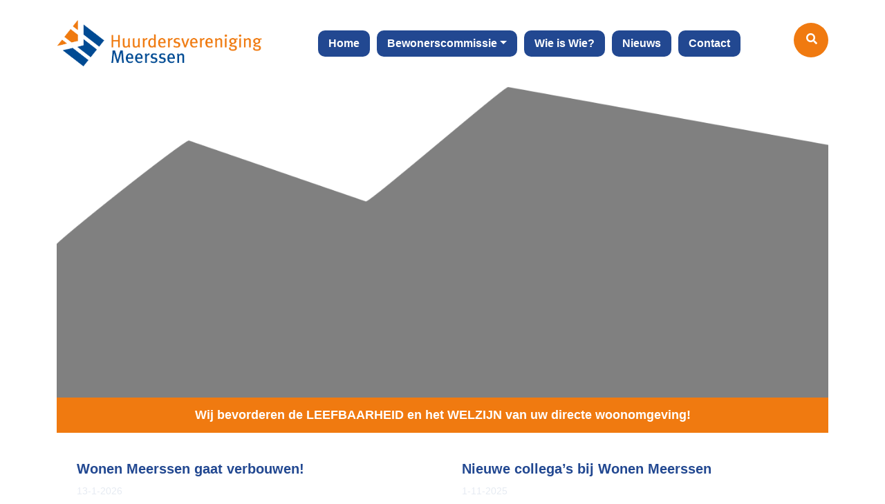

--- FILE ---
content_type: text/html; charset=UTF-8
request_url: https://www.huurdersverenigingmeerssen.nl/notulen-ledenvergadering-21-november-2016-2/
body_size: 4382
content:
<!doctype html>
<html lang="en">
	<head>

						
		<meta charset="utf-8">
		<meta name="viewport" content="width=device-width, initial-scale=1">
		<meta name="description" content="">
		<meta name="keywords" content="">
		<meta name="author" content="E-vontuur">	

		<title>
							Welkom bij Huurdersvereniging Meerssen | Huurdersvereniging Meerssen
					</title>
		<link rel="apple-touch-icon" sizes="180x180" href="/images/icons/apple-touch-icon.png">
<link rel="icon" type="image/png" sizes="32x32" href="/images/icons/favicon-32x32.png">
<link rel="icon" type="image/png" sizes="16x16" href="/images/icons/favicon-16x16.png">
<link rel="manifest" href="/images/icons/site.webmanifest">
<link rel="mask-icon" href="/images/icons/safari-pinned-tab.svg" color="#5bbad5">
<meta name="msapplication-TileColor" content="#da532c">
<meta name="theme-color" content="#ffffff">
		<!--
		<meta property="og:title" content="Actueel aanbod: , "/>
		<meta property="og:image" content=""/>
		<meta property="og:description" content=""/>
		<meta property="og:type" content='website'/>
		-->


		<link href="/assets/css/bootstrap.min.css" rel="stylesheet">
		<link href="/assets/template.css" rel="stylesheet">
		<link rel="stylesheet" href="/assets/fa/css/all.min.css">

		<!-- Custom styles for this template -->
		<link href="navbar.css" rel="stylesheet">
		<style>

			.textTitleBlock{
				border-bottom: 1px solid #fe5000!important;
				padding-bottom: 0px;
				margin-top: 10px;
				margin-bottom: 15px;
			}

			.textTitle{
				font-size: 30px;
				font-weight: bold;
				text-align: left;
				text-transform: uppercase;
			}
			
			.subMenuItem{
				color: #224891!important;
				font-weight: bold;
				text-decoration: none;
				display: block;
				line-height: 18px;
				margin-bottom: 10px;
			}

			.subMenuActive{
				color: #F07A10!important;
				font-weight: bold;
			}			
			
			.MsoNormal strong{
				color: #fe5000!important;
			}	


			
			#blokken{
				margin-top: -85px!important;
			}
			#blokken a {
				display: block;
				float: left;
				width: 90%;
				height: 85px;
				background-color: #4a5882;
				padding: 15px;
				padding-bottom: 5px;
				margin: 0px auto;
				text-align: center;
				border-top-left-radius: 15px;
				border-top-right-radius: 15px;
				color: white;
				text-decoration: none;
				z-index: 66;
				position: relative;
				left: auto;
			}

			a{
				color: #224891!important;
				font-weight: bold;
				text-decoration: none;
			}
			
			a:hover{
				color: #F07A10!important;
				text-decoration: underline;
			}

			.nav-link{
				background-color: #224891!important;
				color: white!important;
				border-radius: 10px;
				padding-left: 15px!important;
				padding-right: 15px!important;
				padding-top: 5px!important;
				padding-bottom: 5px!important;
				font-size: 1.0em;
				font-weight: bold;
				display: block;
				text-decoration: none!important;
			}
			
			.menuActive{
			background-color: #F07A10!important;
			font-weight: bold;
			}

			.menuActive:hover{
			color: white;
			}
			
			.primText{
				color: #224891!important;
			}
			.secText{
				color: #E6EBF2!important;
			}
			.subText{
				color: #F07A10!important;
			}
			
			.nav-button{
				display: block;
				padding: 8px 18px;
				text-decoration: none;
				font-weight: bold;
				background-color: #F07A10!important;
				color: white!important;
				border-radius: 10px; 
			}
			.nav-button:hover{
				color: #224891!important;
			}

			
			.btn-primary{
				background-color: #E6EBF2!important;
				border: none!important;
				font-weight: bold!important;
			}

			.text-primary {
				color: #224891!important;
			}

			.a-white{
				color: white!important;
				text-decoration: none!important;
				font-weight: normal;
			}
			.a-white:hover{
				color: white!important;
				text-decoration: underline!important;
				font-weight: normal;
			}
			
			.jumbotron-sub{
				background-color: #F07A10!important;
				color: white;
				padding: 10px 20px;
				font-weight: bold!important;
				font-size: 1.1em;
				}
			
			.footerLink{
				padding: 0px 10px;
			}

			
		</style>
	</head>
	<body>
		
		<main>
			
			<div class="d-none d-md-block" style="height: 125px; width: 100%;"></div>
			<div class="d-block d-md-none" style="height: 100px; width: 100%;"></div>
			
			<!--Navigatie-->
			<nav class="navbar navbar-expand-xl pt-4 pb-4 fixed-top bg-white" style="">
				<div class="container">

					<a class="navbar-brand d-none d-md-block" href="/"><img src="/images/logo_hvm_vc.png" style="width: 300px;"></a>
					<a class="navbar-brand d-block d-md-none" href="/"><img src="/images/logo_hvm_vc.png" style="width: 200px;"></a>

					<button class="navbar-toggler" type="button" data-bs-toggle="collapse" data-bs-target="#navbarSub" aria-controls="navbarSub" aria-expanded="false" >
						<span class="navbar-toggler-icon"><i class="fas fa-bars"></i></span>
					</button>

					<div class="collapse navbar-collapse" id="navbarSub">

						<ul class="navbar-nav me-auto mb-2 mb-lg-0 " style="margin-left: auto;">
															<li class="nav-item dropdown" style="padding: 0px 5px; line-height: 25px; ">
									<a  style="" class="nav-link  d-inline-block " href="/home" id="/home" >Home</a>
										
								</li> 
															<li class="nav-item dropdown" style="padding: 0px 5px; line-height: 25px; ">
									<a  style="" class="nav-link dropdown-toggle d-inline-block " href="#" id="/bewonerscommissie" data-bs-toggle="dropdown" aria-expanded="false">Bewonerscommissie</a>
																			<ul class="dropdown-menu" aria-labelledby="/bewonerscommissie">
																					<li><a style="max-width: 100%; line-height: 25px; padding: 0px 10px!important;" class="dropdown-item " href="/bewonerscommissie/geulle">Geulle</a></li>
																					<li><a style="max-width: 100%; line-height: 25px; padding: 0px 10px!important;" class="dropdown-item " href="/bewonerscommissie/bunde-rothem">Bunde-Rothem</a></li>
																					<li><a style="max-width: 100%; line-height: 25px; padding: 0px 10px!important;" class="dropdown-item " href="/bewonerscommissie/meerssen-centrum">Meerssen centrum</a></li>
																					<li><a style="max-width: 100%; line-height: 25px; padding: 0px 10px!important;" class="dropdown-item " href="/bewonerscommissie/meerssen-oost-ulestraten">Meerssen Oost-Ulestraten</a></li>
											
										</ul>
										
								</li> 
															<li class="nav-item dropdown" style="padding: 0px 5px; line-height: 25px; ">
									<a  style="" class="nav-link  d-inline-block " href="/wie-is-wie" id="/wie-is-wie" >Wie is Wie?</a>
										
								</li> 
															<li class="nav-item dropdown" style="padding: 0px 5px; line-height: 25px; ">
									<a  style="" class="nav-link  d-inline-block " href="/nieuws" id="/nieuws" >Nieuws</a>
										
								</li> 
															<li class="nav-item dropdown" style="padding: 0px 5px; line-height: 25px; ">
									<a  style="" class="nav-link  d-inline-block " href="/contact" id="/contact" >Contact</a>
										
								</li> 
													  
						</ul>
						<div class="d-none d-xl-block">
														<div style="float: left; cursor: pointer; margin-top: -10px; border-radius: 50px!important; width: 50px; height: 50px; margin-left: 15px; line-height: 2em;" class="nav-button"  data-bs-toggle="modal" data-bs-target="#modalSearch"><i class="fas fa-search"></i></div>
						</div>
						<div class="d-block d-xl-none">
														<div style="float: left; cursor: pointer; margin-top: -10px; border-radius: 50px!important; width: 50px; height: 50px; margin-left: 15px; margin-top: 10px; line-height: 2em;" class="nav-button"  data-bs-toggle="modal" data-bs-target="#modalSearch"><i class="fas fa-search"></i></div>
						</div>
					</div>
				</div>
			</nav>
			<!--Eind Navigatie-->
			
			<!--ZoekPopup-->
			<div class="modal" id="modalSearch">
				<div class="modal-dialog">
					<div class="modal-content">

						<div class="modal-header">
							<h4 class="modal-title primText"style="font-weight: bold;"><i class="fas fa-search"></i> Zoeken</h4>
							<button type="button" class="btn-close" data-bs-dismiss="modal"></button>
						</div>

						<form action="/zoeken" method="post" class="form-inline mr-auto">
							<div class="modal-body">
								<p class="mb-0">Voer een zoekterm in en klik op zoeken.</p>
								<input class="form-control mr-sm-2" name="zoekterm" required type="text" value="" placeholder="Vul een zoekterm in">
							</div>
							<div class="modal-footer">
								<button class="btn btn-primary mt-3" style="background-color: #224891!important;" type="submit">Zoeken</button>
							</div>
						</form>
					</div>
				</div>
			</div>
			<!--Einde ZoekPopup-->
			
			<!--Content-->
				
	<div class="container" style="z-index: 25" >
	<header class="pb-3" style="z-index: 25; background-color: grey; height: 500px; position: relative;">
		<img src="/images/afdekking_header_afbeelding.png" style="z-index: 99;width: 100%; position: absolute; top:0px; left: 0px"/>
	  <div id="myCarousel" style="z-index: 25;" class="carousel slide" data-ride="carousel">
		<div class="carousel-inner">
		  							<div class="item active" style="background-image: url('https://www.media.wocoapp.nl/wonenmeerssen/74f9093c3675af5763459396bdca124e'); height: 450px; background-size: cover; background-position: center; background-repeat: no-repeat;">
				</div>
					  					  					  		</div>
	  </div>
		<div class="jumbotron-sub text-center">Wij bevorderen de LEEFBAARHEID en het WELZIJN van uw directe woonomgeving!</div>
    </header>
	
	
	
</div>


	
	
	<div class="container">
		<div id="blokken" class="row">

		<!--<div class="col-12 col-md-3 d-flex justify-content-center">
			<a href="#">
				<h4 class="text-white">Actueel<br/>woningaanbod</h4>
			</a>
		</div>	
		<div class="col-12 col-md-3 d-flex justify-content-center">
			<a href="#">
				<h4 class="text-white" style="text-align: center;">Onze<br/>projecten</h4>
			</a>
		</div>	
		<div class="col-12 col-md-3 d-flex justify-content-center">
			<a href="#">
				<h4 class="text-white">Reparatieverzoek<br>indienen</h4>
			</a>
		</div>	
		<div class="col-12 col-md-3 d-flex justify-content-center">
			<a href="#">
				<h4 class="text-white">Regel uw</br>zaken online</h4>
			</a>
		</div>-->	

		</div>
	</div>


	<div class="contentHome "  >

		<div class="container" style="padding: 0px 25px 100px 25px;">
			

			
			<div class="row mt-3">
			  <div class="col-12">
				<div class="textTitleBlock">
					<div class="textTitle primText">Actueel nieuws</div>
				</div>
			  </div>
			</div>
			<div class="row">
				
					
				  <div class="col-12 col-md-6">
					<div class="card h-100 pl-3 pr-3" style="border: none;">
					  <div class="card-body">
						<h5 class="card-title primText mt-2 mb-0 pb-0"><b>Wonen Meerssen gaat verbouwen!</b></h5>
						<small class="secText">13-1-2026</small>

						<p class="card-text pt-2">
							<img src="https://www.media.wocoapp.nl/wonenmeerssen/eb885fb8203f1eab0164d6a43a49c248" style="max-height: 250px!important; width: 40%; float: left; margin-right: 10px; margin-bottom: 10px;"/>
							<p>Vanwege verbouwingswerkzaamheden is het Kantoor van Wonen Meerssen tijdelijk...
								<a href="/overons/nieuws/18/Wonen-Meerssen-gaat-verbouwen" class="subText">Lees meer</a>
						</p>
						<div class="row">
							<div class="col-12">
							</div>
						</div>
					  </div>
					</div>
				  </div>
					
				  <div class="col-12 col-md-6">
					<div class="card h-100 pl-3 pr-3" style="border: none;">
					  <div class="card-body">
						<h5 class="card-title primText mt-2 mb-0 pb-0"><b>Nieuwe collega’s bij Wonen Meerssen</b></h5>
						<small class="secText">1-11-2025</small>

						<p class="card-text pt-2">
							<img src="https://www.media.wocoapp.nl/wonenmeerssen/055dfafcbdadb38afd072e77e9fafcb2" style="max-height: 250px!important; width: 40%; float: left; margin-right: 10px; margin-bottom: 10px;"/>
							<p style="text-align: center;">Wij verwelkomen met veel plezier een aantal nieuwe...
								<a href="/overons/nieuws/12/Nieuwe-collegas-bij-Wonen-Meerssen" class="subText">Lees meer</a>
						</p>
						<div class="row">
							<div class="col-12">
							</div>
						</div>
					  </div>
					</div>
				  </div>
				

			</div>
			<div class="row">
				<div class="col-12 col-md-4 p-4">
					<a href="/overons/nieuws">Meer nieuws</a>					
				</div>
			</div>
	 
		</div>

	</div>
	
			<!--Einde Content-->

			
			<!--Footer-->
			<div class="footer w-100 pt-1 pb-1" style="background-color: #E6EBF2; ">
				<div class="container" style="position: relative;">
					<div class="row pt-4 pb-4">
						<div class="col-12 col-md-4 text-white text-left" style="">
							<p style="text-align: center; color: #224891;">
								<b style="color: #F07A10;">Huurdersvereniging Meerssen</b><br/>
								Past. Nicolaas Creftenstraat 18-06<br/>
								6231 HH Meerssen
							</p>
						</div>
						<div class="col-12 col-md-4 text-white text-left">
							<p style="text-align: center; ">
								<b style="color: #F07A10;">NEEM CONTACT OP</b><br/>
								<a href="mailto:info@huurdersverenigingmeerssen.nl" style="color: #224891;"><i class="fas fa-envelope"></i>&nbsp&nbspinfo@huurdersverenigingmeerssen.nl</a><br/>
								<a href="tel:043 851 22 30" style="color: #224891;"><i class="fas fa-phone"></i>&nbsp&nbsp043 851 22 30</a><br/>
							</p>

							
							<!--<a href="#" style=""><img src="/images/icons/icon_insta.png" style="width: 35px;"/></a>
							<a href="#" style=""><img src="/images/icons/icon_in.png" style="width: 35px;"/></a>
							-->

						</div>

						<div class="col-12 col-md-4 text-white text-right">
						
							<div style="float: right;" class="fb-page fb_iframe_widget" data-href="https://facebook.com/Huurdersverenigingmeerssen-101394331355792/" data-width="237" data-max-width="340" data-height="130" data-hide-cover="true" data-show-facepile="false" data-hide-cta="false" data-small-header="false" data-adapt-container-width="true" fb-xfbml-state="rendered" fb-iframe-plugin-query="adapt_container_width=true&amp;app_id=&amp;container_width=0&amp;height=130&amp;hide_cover=true&amp;hide_cta=false&amp;href=https%3A%2F%2Ffacebook.com%2FHuurdersverenigingmeerssen-101394331355792%2F&amp;locale=nl_NL&amp;sdk=joey&amp;show_facepile=false&amp;small_header=false&amp;width=237" style=""><span style="vertical-align: bottom; width: 237px; height: 130px;"><iframe name="f92a58e4eb7da16d7" width="237px" height="130px" data-testid="fb:page Facebook Social Plugin" title="fb:page Facebook Social Plugin" frameborder="0" allowtransparency="true" allowfullscreen="true" scrolling="no" allow="encrypted-media" src="https://www.facebook.com/v17.0/plugins/page.php?adapt_container_width=true&amp;app_id=&amp;channel=https%3A%2F%2Fstaticxx.facebook.com%2Fx%2Fconnect%2Fxd_arbiter%2F%3Fversion%3D46%23cb%3Df9c5791dc02b1e81f%26domain%3Dwww.huurdersverenigingmeerssen.nl%26is_canvas%3Dfalse%26origin%3Dhttps%253A%252F%252Fwww.huurdersverenigingmeerssen.nl%252Ffb2ec9720c9c74a5a%26relation%3Dparent.parent&amp;container_width=0&amp;height=130&amp;hide_cover=true&amp;hide_cta=false&amp;href=https%3A%2F%2Ffacebook.com%2FHuurdersverenigingmeerssen-101394331355792%2F&amp;locale=nl_NL&amp;sdk=joey&amp;show_facepile=false&amp;small_header=false&amp;width=237" class="" style="border: none; visibility: visible; width: 237px; height: 130px;"></iframe></span></div>						
						
						</div>

					</div>
				</div>
			</div>

			<div class="footer w-100 pt-1 pb-1" style="background-color: #224891; ">
				<div class="container">

					<div class="row text-white mt-1 mb-1" style="font-size: 0.8em;">

						<div class="d-none d-md-block col-12 col-md-6 text-left pt-1 pb-1">
																							<a class="footerLink a-white" style="padding-left: 0px!important;" href="/disclaimer">Disclaimer</a>
													</div>
						<div class="d-block d-md-none col-12 col-md-6 text-center pt-1 pb-1">
															|<a class="footerLink a-white" style="padding-left: 0px!important;" href="/disclaimer">Disclaimer</a>
														|
						</div>
						
						<style>
							.copyright a{
								color: white!important;
								font-weight: normal!important;
								text-decoration: underline;
							}
						</style>
						
						<div class="copyright d-none d-md-block col-12 col-md-6 text-right pb-1" style="font-size: 0.9em; color: white; text-align: right;">
							Website powered by <a href="https://www.wocoapp.nl" target="_blank">WocoAPP</a>  |  Copyright &copy;2026 Wonen Meerssen
						</div>
						<div class="copyright d-block d-md-none col-12 col-md-6 text-center pb-1" style="font-size: 0.9em; color: white;">
							Website powered by <a href="https://www.wocoapp.nl" target="_blank">WocoAPP</a>  |  Copyright &copy;2026 Wonen Meerssen
						</div>


					</div>
				</div>

			</div>
			<!--Einde Footer-->			
			
		</main>

		<script src="/assets/js/bootstrap.bundle.min.js"></script>

	</body>
</html>


--- FILE ---
content_type: text/html; charset=UTF-8
request_url: https://www.huurdersverenigingmeerssen.nl/notulen-ledenvergadering-21-november-2016-2/navbar.css
body_size: 4395
content:
<!doctype html>
<html lang="en">
	<head>

						
		<meta charset="utf-8">
		<meta name="viewport" content="width=device-width, initial-scale=1">
		<meta name="description" content="">
		<meta name="keywords" content="">
		<meta name="author" content="E-vontuur">	

		<title>
							Welkom bij Huurdersvereniging Meerssen | Huurdersvereniging Meerssen
					</title>
		<link rel="apple-touch-icon" sizes="180x180" href="/images/icons/apple-touch-icon.png">
<link rel="icon" type="image/png" sizes="32x32" href="/images/icons/favicon-32x32.png">
<link rel="icon" type="image/png" sizes="16x16" href="/images/icons/favicon-16x16.png">
<link rel="manifest" href="/images/icons/site.webmanifest">
<link rel="mask-icon" href="/images/icons/safari-pinned-tab.svg" color="#5bbad5">
<meta name="msapplication-TileColor" content="#da532c">
<meta name="theme-color" content="#ffffff">
		<!--
		<meta property="og:title" content="Actueel aanbod: , "/>
		<meta property="og:image" content=""/>
		<meta property="og:description" content=""/>
		<meta property="og:type" content='website'/>
		-->


		<link href="/assets/css/bootstrap.min.css" rel="stylesheet">
		<link href="/assets/template.css" rel="stylesheet">
		<link rel="stylesheet" href="/assets/fa/css/all.min.css">

		<!-- Custom styles for this template -->
		<link href="navbar.css" rel="stylesheet">
		<style>

			.textTitleBlock{
				border-bottom: 1px solid #fe5000!important;
				padding-bottom: 0px;
				margin-top: 10px;
				margin-bottom: 15px;
			}

			.textTitle{
				font-size: 30px;
				font-weight: bold;
				text-align: left;
				text-transform: uppercase;
			}
			
			.subMenuItem{
				color: #224891!important;
				font-weight: bold;
				text-decoration: none;
				display: block;
				line-height: 18px;
				margin-bottom: 10px;
			}

			.subMenuActive{
				color: #F07A10!important;
				font-weight: bold;
			}			
			
			.MsoNormal strong{
				color: #fe5000!important;
			}	


			
			#blokken{
				margin-top: -85px!important;
			}
			#blokken a {
				display: block;
				float: left;
				width: 90%;
				height: 85px;
				background-color: #4a5882;
				padding: 15px;
				padding-bottom: 5px;
				margin: 0px auto;
				text-align: center;
				border-top-left-radius: 15px;
				border-top-right-radius: 15px;
				color: white;
				text-decoration: none;
				z-index: 66;
				position: relative;
				left: auto;
			}

			a{
				color: #224891!important;
				font-weight: bold;
				text-decoration: none;
			}
			
			a:hover{
				color: #F07A10!important;
				text-decoration: underline;
			}

			.nav-link{
				background-color: #224891!important;
				color: white!important;
				border-radius: 10px;
				padding-left: 15px!important;
				padding-right: 15px!important;
				padding-top: 5px!important;
				padding-bottom: 5px!important;
				font-size: 1.0em;
				font-weight: bold;
				display: block;
				text-decoration: none!important;
			}
			
			.menuActive{
			background-color: #F07A10!important;
			font-weight: bold;
			}

			.menuActive:hover{
			color: white;
			}
			
			.primText{
				color: #224891!important;
			}
			.secText{
				color: #E6EBF2!important;
			}
			.subText{
				color: #F07A10!important;
			}
			
			.nav-button{
				display: block;
				padding: 8px 18px;
				text-decoration: none;
				font-weight: bold;
				background-color: #F07A10!important;
				color: white!important;
				border-radius: 10px; 
			}
			.nav-button:hover{
				color: #224891!important;
			}

			
			.btn-primary{
				background-color: #E6EBF2!important;
				border: none!important;
				font-weight: bold!important;
			}

			.text-primary {
				color: #224891!important;
			}

			.a-white{
				color: white!important;
				text-decoration: none!important;
				font-weight: normal;
			}
			.a-white:hover{
				color: white!important;
				text-decoration: underline!important;
				font-weight: normal;
			}
			
			.jumbotron-sub{
				background-color: #F07A10!important;
				color: white;
				padding: 10px 20px;
				font-weight: bold!important;
				font-size: 1.1em;
				}
			
			.footerLink{
				padding: 0px 10px;
			}

			
		</style>
	</head>
	<body>
		
		<main>
			
			<div class="d-none d-md-block" style="height: 125px; width: 100%;"></div>
			<div class="d-block d-md-none" style="height: 100px; width: 100%;"></div>
			
			<!--Navigatie-->
			<nav class="navbar navbar-expand-xl pt-4 pb-4 fixed-top bg-white" style="">
				<div class="container">

					<a class="navbar-brand d-none d-md-block" href="/"><img src="/images/logo_hvm_vc.png" style="width: 300px;"></a>
					<a class="navbar-brand d-block d-md-none" href="/"><img src="/images/logo_hvm_vc.png" style="width: 200px;"></a>

					<button class="navbar-toggler" type="button" data-bs-toggle="collapse" data-bs-target="#navbarSub" aria-controls="navbarSub" aria-expanded="false" >
						<span class="navbar-toggler-icon"><i class="fas fa-bars"></i></span>
					</button>

					<div class="collapse navbar-collapse" id="navbarSub">

						<ul class="navbar-nav me-auto mb-2 mb-lg-0 " style="margin-left: auto;">
															<li class="nav-item dropdown" style="padding: 0px 5px; line-height: 25px; ">
									<a  style="" class="nav-link  d-inline-block " href="/home" id="/home" >Home</a>
										
								</li> 
															<li class="nav-item dropdown" style="padding: 0px 5px; line-height: 25px; ">
									<a  style="" class="nav-link dropdown-toggle d-inline-block " href="#" id="/bewonerscommissie" data-bs-toggle="dropdown" aria-expanded="false">Bewonerscommissie</a>
																			<ul class="dropdown-menu" aria-labelledby="/bewonerscommissie">
																					<li><a style="max-width: 100%; line-height: 25px; padding: 0px 10px!important;" class="dropdown-item " href="/bewonerscommissie/geulle">Geulle</a></li>
																					<li><a style="max-width: 100%; line-height: 25px; padding: 0px 10px!important;" class="dropdown-item " href="/bewonerscommissie/bunde-rothem">Bunde-Rothem</a></li>
																					<li><a style="max-width: 100%; line-height: 25px; padding: 0px 10px!important;" class="dropdown-item " href="/bewonerscommissie/meerssen-centrum">Meerssen centrum</a></li>
																					<li><a style="max-width: 100%; line-height: 25px; padding: 0px 10px!important;" class="dropdown-item " href="/bewonerscommissie/meerssen-oost-ulestraten">Meerssen Oost-Ulestraten</a></li>
											
										</ul>
										
								</li> 
															<li class="nav-item dropdown" style="padding: 0px 5px; line-height: 25px; ">
									<a  style="" class="nav-link  d-inline-block " href="/wie-is-wie" id="/wie-is-wie" >Wie is Wie?</a>
										
								</li> 
															<li class="nav-item dropdown" style="padding: 0px 5px; line-height: 25px; ">
									<a  style="" class="nav-link  d-inline-block " href="/nieuws" id="/nieuws" >Nieuws</a>
										
								</li> 
															<li class="nav-item dropdown" style="padding: 0px 5px; line-height: 25px; ">
									<a  style="" class="nav-link  d-inline-block " href="/contact" id="/contact" >Contact</a>
										
								</li> 
													  
						</ul>
						<div class="d-none d-xl-block">
														<div style="float: left; cursor: pointer; margin-top: -10px; border-radius: 50px!important; width: 50px; height: 50px; margin-left: 15px; line-height: 2em;" class="nav-button"  data-bs-toggle="modal" data-bs-target="#modalSearch"><i class="fas fa-search"></i></div>
						</div>
						<div class="d-block d-xl-none">
														<div style="float: left; cursor: pointer; margin-top: -10px; border-radius: 50px!important; width: 50px; height: 50px; margin-left: 15px; margin-top: 10px; line-height: 2em;" class="nav-button"  data-bs-toggle="modal" data-bs-target="#modalSearch"><i class="fas fa-search"></i></div>
						</div>
					</div>
				</div>
			</nav>
			<!--Eind Navigatie-->
			
			<!--ZoekPopup-->
			<div class="modal" id="modalSearch">
				<div class="modal-dialog">
					<div class="modal-content">

						<div class="modal-header">
							<h4 class="modal-title primText"style="font-weight: bold;"><i class="fas fa-search"></i> Zoeken</h4>
							<button type="button" class="btn-close" data-bs-dismiss="modal"></button>
						</div>

						<form action="/zoeken" method="post" class="form-inline mr-auto">
							<div class="modal-body">
								<p class="mb-0">Voer een zoekterm in en klik op zoeken.</p>
								<input class="form-control mr-sm-2" name="zoekterm" required type="text" value="" placeholder="Vul een zoekterm in">
							</div>
							<div class="modal-footer">
								<button class="btn btn-primary mt-3" style="background-color: #224891!important;" type="submit">Zoeken</button>
							</div>
						</form>
					</div>
				</div>
			</div>
			<!--Einde ZoekPopup-->
			
			<!--Content-->
				
	<div class="container" style="z-index: 25" >
	<header class="pb-3" style="z-index: 25; background-color: grey; height: 500px; position: relative;">
		<img src="/images/afdekking_header_afbeelding.png" style="z-index: 99;width: 100%; position: absolute; top:0px; left: 0px"/>
	  <div id="myCarousel" style="z-index: 25;" class="carousel slide" data-ride="carousel">
		<div class="carousel-inner">
		  							<div class="item active" style="background-image: url('https://www.media.wocoapp.nl/wonenmeerssen/74f9093c3675af5763459396bdca124e'); height: 450px; background-size: cover; background-position: center; background-repeat: no-repeat;">
				</div>
					  					  					  		</div>
	  </div>
		<div class="jumbotron-sub text-center">Wij bevorderen de LEEFBAARHEID en het WELZIJN van uw directe woonomgeving!</div>
    </header>
	
	
	
</div>


	
	
	<div class="container">
		<div id="blokken" class="row">

		<!--<div class="col-12 col-md-3 d-flex justify-content-center">
			<a href="#">
				<h4 class="text-white">Actueel<br/>woningaanbod</h4>
			</a>
		</div>	
		<div class="col-12 col-md-3 d-flex justify-content-center">
			<a href="#">
				<h4 class="text-white" style="text-align: center;">Onze<br/>projecten</h4>
			</a>
		</div>	
		<div class="col-12 col-md-3 d-flex justify-content-center">
			<a href="#">
				<h4 class="text-white">Reparatieverzoek<br>indienen</h4>
			</a>
		</div>	
		<div class="col-12 col-md-3 d-flex justify-content-center">
			<a href="#">
				<h4 class="text-white">Regel uw</br>zaken online</h4>
			</a>
		</div>-->	

		</div>
	</div>


	<div class="contentHome "  >

		<div class="container" style="padding: 0px 25px 100px 25px;">
			

			
			<div class="row mt-3">
			  <div class="col-12">
				<div class="textTitleBlock">
					<div class="textTitle primText">Actueel nieuws</div>
				</div>
			  </div>
			</div>
			<div class="row">
				
					
				  <div class="col-12 col-md-6">
					<div class="card h-100 pl-3 pr-3" style="border: none;">
					  <div class="card-body">
						<h5 class="card-title primText mt-2 mb-0 pb-0"><b>Wonen Meerssen gaat verbouwen!</b></h5>
						<small class="secText">13-1-2026</small>

						<p class="card-text pt-2">
							<img src="https://www.media.wocoapp.nl/wonenmeerssen/eb885fb8203f1eab0164d6a43a49c248" style="max-height: 250px!important; width: 40%; float: left; margin-right: 10px; margin-bottom: 10px;"/>
							<p>Vanwege verbouwingswerkzaamheden is het Kantoor van Wonen Meerssen tijdelijk...
								<a href="/overons/nieuws/18/Wonen-Meerssen-gaat-verbouwen" class="subText">Lees meer</a>
						</p>
						<div class="row">
							<div class="col-12">
							</div>
						</div>
					  </div>
					</div>
				  </div>
					
				  <div class="col-12 col-md-6">
					<div class="card h-100 pl-3 pr-3" style="border: none;">
					  <div class="card-body">
						<h5 class="card-title primText mt-2 mb-0 pb-0"><b>Nieuwe collega’s bij Wonen Meerssen</b></h5>
						<small class="secText">1-11-2025</small>

						<p class="card-text pt-2">
							<img src="https://www.media.wocoapp.nl/wonenmeerssen/055dfafcbdadb38afd072e77e9fafcb2" style="max-height: 250px!important; width: 40%; float: left; margin-right: 10px; margin-bottom: 10px;"/>
							<p style="text-align: center;">Wij verwelkomen met veel plezier een aantal nieuwe...
								<a href="/overons/nieuws/12/Nieuwe-collegas-bij-Wonen-Meerssen" class="subText">Lees meer</a>
						</p>
						<div class="row">
							<div class="col-12">
							</div>
						</div>
					  </div>
					</div>
				  </div>
				

			</div>
			<div class="row">
				<div class="col-12 col-md-4 p-4">
					<a href="/overons/nieuws">Meer nieuws</a>					
				</div>
			</div>
	 
		</div>

	</div>
	
			<!--Einde Content-->

			
			<!--Footer-->
			<div class="footer w-100 pt-1 pb-1" style="background-color: #E6EBF2; ">
				<div class="container" style="position: relative;">
					<div class="row pt-4 pb-4">
						<div class="col-12 col-md-4 text-white text-left" style="">
							<p style="text-align: center; color: #224891;">
								<b style="color: #F07A10;">Huurdersvereniging Meerssen</b><br/>
								Past. Nicolaas Creftenstraat 18-06<br/>
								6231 HH Meerssen
							</p>
						</div>
						<div class="col-12 col-md-4 text-white text-left">
							<p style="text-align: center; ">
								<b style="color: #F07A10;">NEEM CONTACT OP</b><br/>
								<a href="mailto:info@huurdersverenigingmeerssen.nl" style="color: #224891;"><i class="fas fa-envelope"></i>&nbsp&nbspinfo@huurdersverenigingmeerssen.nl</a><br/>
								<a href="tel:043 851 22 30" style="color: #224891;"><i class="fas fa-phone"></i>&nbsp&nbsp043 851 22 30</a><br/>
							</p>

							
							<!--<a href="#" style=""><img src="/images/icons/icon_insta.png" style="width: 35px;"/></a>
							<a href="#" style=""><img src="/images/icons/icon_in.png" style="width: 35px;"/></a>
							-->

						</div>

						<div class="col-12 col-md-4 text-white text-right">
						
							<div style="float: right;" class="fb-page fb_iframe_widget" data-href="https://facebook.com/Huurdersverenigingmeerssen-101394331355792/" data-width="237" data-max-width="340" data-height="130" data-hide-cover="true" data-show-facepile="false" data-hide-cta="false" data-small-header="false" data-adapt-container-width="true" fb-xfbml-state="rendered" fb-iframe-plugin-query="adapt_container_width=true&amp;app_id=&amp;container_width=0&amp;height=130&amp;hide_cover=true&amp;hide_cta=false&amp;href=https%3A%2F%2Ffacebook.com%2FHuurdersverenigingmeerssen-101394331355792%2F&amp;locale=nl_NL&amp;sdk=joey&amp;show_facepile=false&amp;small_header=false&amp;width=237" style=""><span style="vertical-align: bottom; width: 237px; height: 130px;"><iframe name="f92a58e4eb7da16d7" width="237px" height="130px" data-testid="fb:page Facebook Social Plugin" title="fb:page Facebook Social Plugin" frameborder="0" allowtransparency="true" allowfullscreen="true" scrolling="no" allow="encrypted-media" src="https://www.facebook.com/v17.0/plugins/page.php?adapt_container_width=true&amp;app_id=&amp;channel=https%3A%2F%2Fstaticxx.facebook.com%2Fx%2Fconnect%2Fxd_arbiter%2F%3Fversion%3D46%23cb%3Df9c5791dc02b1e81f%26domain%3Dwww.huurdersverenigingmeerssen.nl%26is_canvas%3Dfalse%26origin%3Dhttps%253A%252F%252Fwww.huurdersverenigingmeerssen.nl%252Ffb2ec9720c9c74a5a%26relation%3Dparent.parent&amp;container_width=0&amp;height=130&amp;hide_cover=true&amp;hide_cta=false&amp;href=https%3A%2F%2Ffacebook.com%2FHuurdersverenigingmeerssen-101394331355792%2F&amp;locale=nl_NL&amp;sdk=joey&amp;show_facepile=false&amp;small_header=false&amp;width=237" class="" style="border: none; visibility: visible; width: 237px; height: 130px;"></iframe></span></div>						
						
						</div>

					</div>
				</div>
			</div>

			<div class="footer w-100 pt-1 pb-1" style="background-color: #224891; ">
				<div class="container">

					<div class="row text-white mt-1 mb-1" style="font-size: 0.8em;">

						<div class="d-none d-md-block col-12 col-md-6 text-left pt-1 pb-1">
																							<a class="footerLink a-white" style="padding-left: 0px!important;" href="/disclaimer">Disclaimer</a>
													</div>
						<div class="d-block d-md-none col-12 col-md-6 text-center pt-1 pb-1">
															|<a class="footerLink a-white" style="padding-left: 0px!important;" href="/disclaimer">Disclaimer</a>
														|
						</div>
						
						<style>
							.copyright a{
								color: white!important;
								font-weight: normal!important;
								text-decoration: underline;
							}
						</style>
						
						<div class="copyright d-none d-md-block col-12 col-md-6 text-right pb-1" style="font-size: 0.9em; color: white; text-align: right;">
							Website powered by <a href="https://www.wocoapp.nl" target="_blank">WocoAPP</a>  |  Copyright &copy;2026 Wonen Meerssen
						</div>
						<div class="copyright d-block d-md-none col-12 col-md-6 text-center pb-1" style="font-size: 0.9em; color: white;">
							Website powered by <a href="https://www.wocoapp.nl" target="_blank">WocoAPP</a>  |  Copyright &copy;2026 Wonen Meerssen
						</div>


					</div>
				</div>

			</div>
			<!--Einde Footer-->			
			
		</main>

		<script src="/assets/js/bootstrap.bundle.min.js"></script>

	</body>
</html>


--- FILE ---
content_type: text/css
request_url: https://www.huurdersverenigingmeerssen.nl/assets/template.css
body_size: 298
content:
		*{
			line-height: 1.8;
			font-family: 'Open Sans','Arial','Verdana',sans-serif;
		}
		





		.bd-placeholder-img {
		font-size: 1.125rem;
		text-anchor: middle;
		-webkit-user-select: none;
		-moz-user-select: none;
		user-select: none;
		}

		@media (min-width: 768px) {
		.bd-placeholder-img-lg {
		  font-size: 3.5rem;
		}
		}







	  
		.breadcrumpItem{
		text-decoration: none;
		}
		
		



		
		.blokCircle{
			width: 130px;
			height: 130px;
			background-color: white;
			border-radius: 100px;
			padding: 20px;
			margin: 10px auto;
		}
	





		@media (min-width: 600px) {
		  .column {
			-webkit-column-count: 2;
			-moz-column-count: 2;
			column-count: 2;
			-webkit-column-gap: 3em;
			-moz-column-gap: 3em;
			column-gap: 3em;
		  }
		}

		@media (max-width: 600px) {
		  .column {
			-webkit-column-count: 1;
			-moz-column-count: 1;
			column-count: 1;
			-webkit-column-gap: 3em;
			-moz-column-gap: 3em;
			column-gap: 3em;
		  }
		}	  